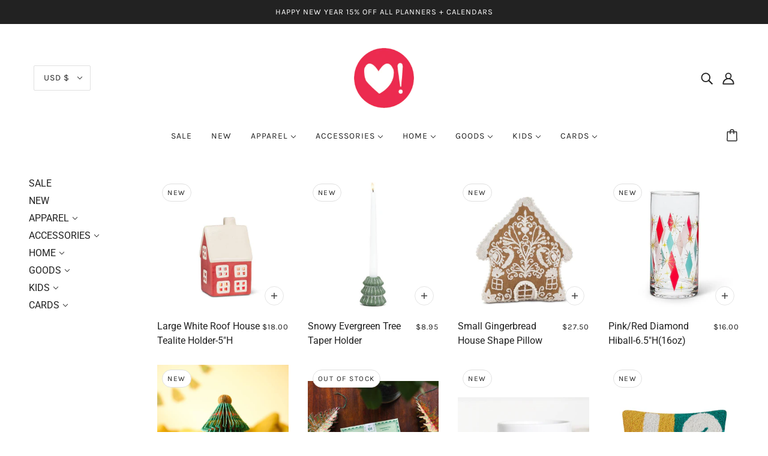

--- FILE ---
content_type: text/javascript
request_url: https://hartfordprints.com/cdn/shop/t/8/assets/custom.js?v=36542527048904902081662557773
body_size: -716
content:
$("ul.sidebar--menu > li.has_submenu > a ").click(function(){
  event.preventDefault();
  $(this).toggleClass('active');
  $(this).parent('li').find('ul').slideToggle();
});

--- FILE ---
content_type: text/javascript
request_url: https://dashboard.wheelio-app.com/api/wheelioapp/getsettings?jsonp=WheelioAppJSONPCallback120&s=hartford-prints-store.myshopify.com&d=hartford-prints-store.myshopify.com&cu=https%3A%2F%2Fhartfordprints.com%2Fcollections%2Fholiday-decor&uid=120
body_size: 379
content:
window['WheelioAppJSONPCallback120']({"success":false,"errorMessage":"No active campaigns!"})